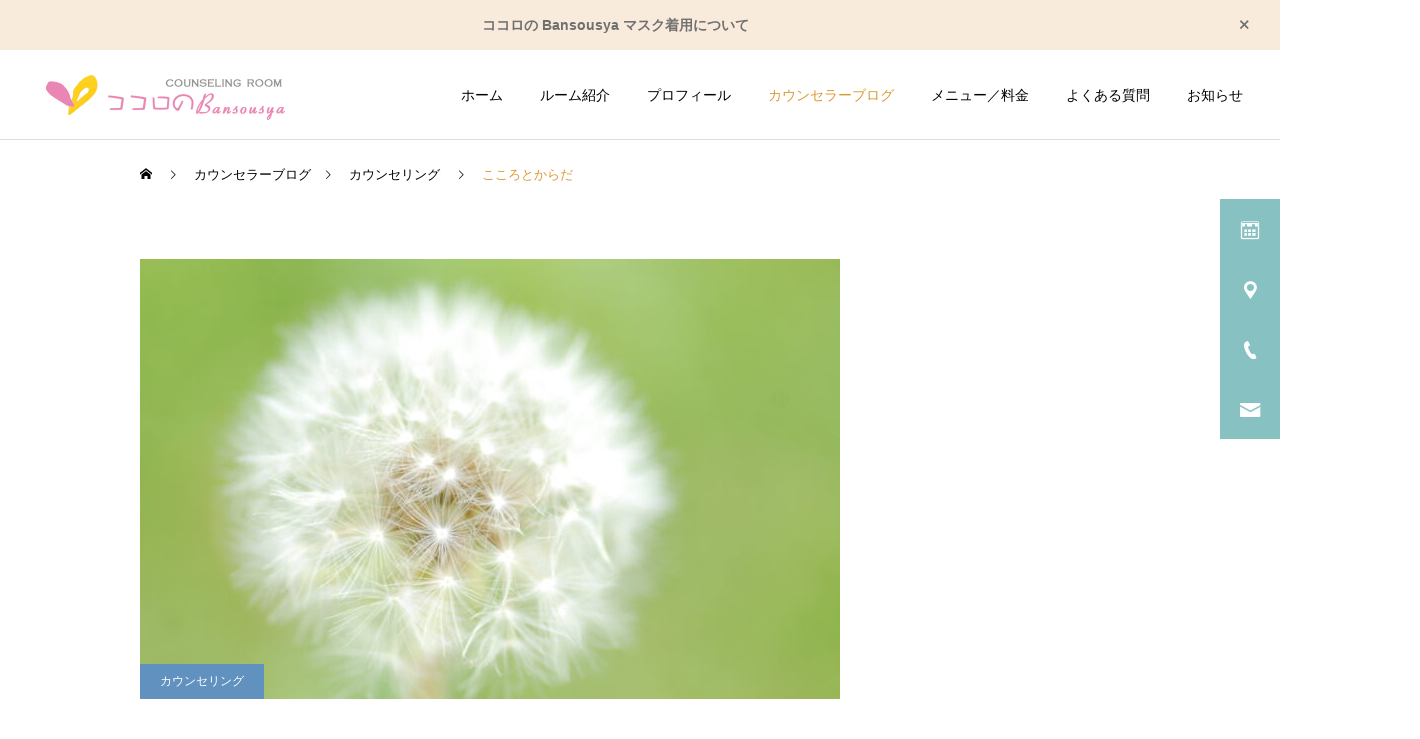

--- FILE ---
content_type: text/html; charset=UTF-8
request_url: https://cocoronobansousya.com/2023/12/08/%E3%81%93%E3%81%93%E3%82%8D%E3%81%A8%E3%81%8B%E3%82%89%E3%81%A0%E3%80%82/
body_size: 18633
content:
<!DOCTYPE html>
<html class="pc" dir="ltr" lang="ja" prefix="og: https://ogp.me/ns#">
<head>
<meta charset="UTF-8">
<!--[if IE]><meta http-equiv="X-UA-Compatible" content="IE=edge"><![endif]-->
<meta name="viewport" content="width=device-width">
<meta name="description" content="先日、キネシオロジーのプチ講座を、カイロプラクターの織江さんに熱望し、教えを乞う機会を貰いました。">
<link rel="pingback" href="https://cocoronobansousya.com/xmlrpc.php">
<link rel="shortcut icon" href="https://cocoronobansousya.com/wp-content/uploads/2021/12/icon2.png">
<title>こころとからだ | カウンセリングルームココロのBansousya</title>

		<!-- All in One SEO 4.9.3 - aioseo.com -->
	<meta name="description" content="先日、キネシオロジーのプチ講座を、カイロプラクターの織江さんに熱望し、教えを乞う機会を貰いました。 何と言って" />
	<meta name="robots" content="max-image-preview:large" />
	<meta name="author" content="米倉 琴美"/>
	<link rel="canonical" href="https://cocoronobansousya.com/2023/12/08/%e3%81%93%e3%81%93%e3%82%8d%e3%81%a8%e3%81%8b%e3%82%89%e3%81%a0%e3%80%82/" />
	<meta name="generator" content="All in One SEO (AIOSEO) 4.9.3" />
		<meta property="og:locale" content="ja_JP" />
		<meta property="og:site_name" content="カウンセリングルームココロのBansousya | 公認心理師による心理カウンセリング。ストレス・うつ病・仕事・子育て・産後うつ・HSP・人間関係によるメンタル不調、こころの相談" />
		<meta property="og:type" content="article" />
		<meta property="og:title" content="こころとからだ | カウンセリングルームココロのBansousya" />
		<meta property="og:description" content="先日、キネシオロジーのプチ講座を、カイロプラクターの織江さんに熱望し、教えを乞う機会を貰いました。 何と言って" />
		<meta property="og:url" content="https://cocoronobansousya.com/2023/12/08/%e3%81%93%e3%81%93%e3%82%8d%e3%81%a8%e3%81%8b%e3%82%89%e3%81%a0%e3%80%82/" />
		<meta property="article:published_time" content="2023-12-08T02:34:30+00:00" />
		<meta property="article:modified_time" content="2023-12-08T15:04:05+00:00" />
		<meta name="twitter:card" content="summary" />
		<meta name="twitter:title" content="こころとからだ | カウンセリングルームココロのBansousya" />
		<meta name="twitter:description" content="先日、キネシオロジーのプチ講座を、カイロプラクターの織江さんに熱望し、教えを乞う機会を貰いました。 何と言って" />
		<script type="application/ld+json" class="aioseo-schema">
			{"@context":"https:\/\/schema.org","@graph":[{"@type":"BlogPosting","@id":"https:\/\/cocoronobansousya.com\/2023\/12\/08\/%e3%81%93%e3%81%93%e3%82%8d%e3%81%a8%e3%81%8b%e3%82%89%e3%81%a0%e3%80%82\/#blogposting","name":"\u3053\u3053\u308d\u3068\u304b\u3089\u3060 | \u30ab\u30a6\u30f3\u30bb\u30ea\u30f3\u30b0\u30eb\u30fc\u30e0\u30b3\u30b3\u30ed\u306eBansousya","headline":"\u3053\u3053\u308d\u3068\u304b\u3089\u3060","author":{"@id":"https:\/\/cocoronobansousya.com\/author\/cocoro\/#author"},"publisher":{"@id":"https:\/\/cocoronobansousya.com\/#organization"},"image":{"@type":"ImageObject","url":"https:\/\/cocoronobansousya.com\/wp-content\/uploads\/2023\/12\/DSC0013-scaled.jpg","width":2560,"height":1718},"datePublished":"2023-12-08T11:34:30+09:00","dateModified":"2023-12-09T00:04:05+09:00","inLanguage":"ja","mainEntityOfPage":{"@id":"https:\/\/cocoronobansousya.com\/2023\/12\/08\/%e3%81%93%e3%81%93%e3%82%8d%e3%81%a8%e3%81%8b%e3%82%89%e3%81%a0%e3%80%82\/#webpage"},"isPartOf":{"@id":"https:\/\/cocoronobansousya.com\/2023\/12\/08\/%e3%81%93%e3%81%93%e3%82%8d%e3%81%a8%e3%81%8b%e3%82%89%e3%81%a0%e3%80%82\/#webpage"},"articleSection":"\u30ab\u30a6\u30f3\u30bb\u30ea\u30f3\u30b0, \u5b66\u3073, \u30ab\u30a6\u30f3\u30bb\u30ea\u30f3\u30b0, \u30ab\u30a6\u30f3\u30bb\u30ea\u30f3\u30b0\u30eb\u30fc\u30e0, \u30b3\u30b3\u30ed\u306eBansousya, \u30d6\u30ed\u30b0"},{"@type":"BreadcrumbList","@id":"https:\/\/cocoronobansousya.com\/2023\/12\/08\/%e3%81%93%e3%81%93%e3%82%8d%e3%81%a8%e3%81%8b%e3%82%89%e3%81%a0%e3%80%82\/#breadcrumblist","itemListElement":[{"@type":"ListItem","@id":"https:\/\/cocoronobansousya.com#listItem","position":1,"name":"\u30db\u30fc\u30e0","item":"https:\/\/cocoronobansousya.com","nextItem":{"@type":"ListItem","@id":"https:\/\/cocoronobansousya.com\/category\/counseling\/#listItem","name":"\u30ab\u30a6\u30f3\u30bb\u30ea\u30f3\u30b0"}},{"@type":"ListItem","@id":"https:\/\/cocoronobansousya.com\/category\/counseling\/#listItem","position":2,"name":"\u30ab\u30a6\u30f3\u30bb\u30ea\u30f3\u30b0","item":"https:\/\/cocoronobansousya.com\/category\/counseling\/","nextItem":{"@type":"ListItem","@id":"https:\/\/cocoronobansousya.com\/2023\/12\/08\/%e3%81%93%e3%81%93%e3%82%8d%e3%81%a8%e3%81%8b%e3%82%89%e3%81%a0%e3%80%82\/#listItem","name":"\u3053\u3053\u308d\u3068\u304b\u3089\u3060"},"previousItem":{"@type":"ListItem","@id":"https:\/\/cocoronobansousya.com#listItem","name":"\u30db\u30fc\u30e0"}},{"@type":"ListItem","@id":"https:\/\/cocoronobansousya.com\/2023\/12\/08\/%e3%81%93%e3%81%93%e3%82%8d%e3%81%a8%e3%81%8b%e3%82%89%e3%81%a0%e3%80%82\/#listItem","position":3,"name":"\u3053\u3053\u308d\u3068\u304b\u3089\u3060","previousItem":{"@type":"ListItem","@id":"https:\/\/cocoronobansousya.com\/category\/counseling\/#listItem","name":"\u30ab\u30a6\u30f3\u30bb\u30ea\u30f3\u30b0"}}]},{"@type":"Organization","@id":"https:\/\/cocoronobansousya.com\/#organization","name":"\u30ab\u30a6\u30f3\u30bb\u30ea\u30f3\u30b0\u30eb\u30fc\u30e0\u30b3\u30b3\u30ed\u306eBansousya","description":"\u516c\u8a8d\u5fc3\u7406\u5e2b\u306b\u3088\u308b\u5fc3\u7406\u30ab\u30a6\u30f3\u30bb\u30ea\u30f3\u30b0\u3002\u30b9\u30c8\u30ec\u30b9\u30fb\u3046\u3064\u75c5\u30fb\u4ed5\u4e8b\u30fb\u5b50\u80b2\u3066\u30fb\u7523\u5f8c\u3046\u3064\u30fbHSP\u30fb\u4eba\u9593\u95a2\u4fc2\u306b\u3088\u308b\u30e1\u30f3\u30bf\u30eb\u4e0d\u8abf\u3001\u3053\u3053\u308d\u306e\u76f8\u8ac7","url":"https:\/\/cocoronobansousya.com\/"},{"@type":"Person","@id":"https:\/\/cocoronobansousya.com\/author\/cocoro\/#author","url":"https:\/\/cocoronobansousya.com\/author\/cocoro\/","name":"\u7c73\u5009 \u7434\u7f8e"},{"@type":"WebPage","@id":"https:\/\/cocoronobansousya.com\/2023\/12\/08\/%e3%81%93%e3%81%93%e3%82%8d%e3%81%a8%e3%81%8b%e3%82%89%e3%81%a0%e3%80%82\/#webpage","url":"https:\/\/cocoronobansousya.com\/2023\/12\/08\/%e3%81%93%e3%81%93%e3%82%8d%e3%81%a8%e3%81%8b%e3%82%89%e3%81%a0%e3%80%82\/","name":"\u3053\u3053\u308d\u3068\u304b\u3089\u3060 | \u30ab\u30a6\u30f3\u30bb\u30ea\u30f3\u30b0\u30eb\u30fc\u30e0\u30b3\u30b3\u30ed\u306eBansousya","description":"\u5148\u65e5\u3001\u30ad\u30cd\u30b7\u30aa\u30ed\u30b8\u30fc\u306e\u30d7\u30c1\u8b1b\u5ea7\u3092\u3001\u30ab\u30a4\u30ed\u30d7\u30e9\u30af\u30bf\u30fc\u306e\u7e54\u6c5f\u3055\u3093\u306b\u71b1\u671b\u3057\u3001\u6559\u3048\u3092\u4e5e\u3046\u6a5f\u4f1a\u3092\u8cb0\u3044\u307e\u3057\u305f\u3002 \u4f55\u3068\u8a00\u3063\u3066","inLanguage":"ja","isPartOf":{"@id":"https:\/\/cocoronobansousya.com\/#website"},"breadcrumb":{"@id":"https:\/\/cocoronobansousya.com\/2023\/12\/08\/%e3%81%93%e3%81%93%e3%82%8d%e3%81%a8%e3%81%8b%e3%82%89%e3%81%a0%e3%80%82\/#breadcrumblist"},"author":{"@id":"https:\/\/cocoronobansousya.com\/author\/cocoro\/#author"},"creator":{"@id":"https:\/\/cocoronobansousya.com\/author\/cocoro\/#author"},"image":{"@type":"ImageObject","url":"https:\/\/cocoronobansousya.com\/wp-content\/uploads\/2023\/12\/DSC0013-scaled.jpg","@id":"https:\/\/cocoronobansousya.com\/2023\/12\/08\/%e3%81%93%e3%81%93%e3%82%8d%e3%81%a8%e3%81%8b%e3%82%89%e3%81%a0%e3%80%82\/#mainImage","width":2560,"height":1718},"primaryImageOfPage":{"@id":"https:\/\/cocoronobansousya.com\/2023\/12\/08\/%e3%81%93%e3%81%93%e3%82%8d%e3%81%a8%e3%81%8b%e3%82%89%e3%81%a0%e3%80%82\/#mainImage"},"datePublished":"2023-12-08T11:34:30+09:00","dateModified":"2023-12-09T00:04:05+09:00"},{"@type":"WebSite","@id":"https:\/\/cocoronobansousya.com\/#website","url":"https:\/\/cocoronobansousya.com\/","name":"\u30ab\u30a6\u30f3\u30bb\u30ea\u30f3\u30b0\u30eb\u30fc\u30e0\u30b3\u30b3\u30ed\u306eBansousya","description":"\u516c\u8a8d\u5fc3\u7406\u5e2b\u306b\u3088\u308b\u5fc3\u7406\u30ab\u30a6\u30f3\u30bb\u30ea\u30f3\u30b0\u3002\u30b9\u30c8\u30ec\u30b9\u30fb\u3046\u3064\u75c5\u30fb\u4ed5\u4e8b\u30fb\u5b50\u80b2\u3066\u30fb\u7523\u5f8c\u3046\u3064\u30fbHSP\u30fb\u4eba\u9593\u95a2\u4fc2\u306b\u3088\u308b\u30e1\u30f3\u30bf\u30eb\u4e0d\u8abf\u3001\u3053\u3053\u308d\u306e\u76f8\u8ac7","inLanguage":"ja","publisher":{"@id":"https:\/\/cocoronobansousya.com\/#organization"}}]}
		</script>
		<!-- All in One SEO -->

<link rel='dns-prefetch' href='//webfonts.xserver.jp' />
<link rel="alternate" type="application/rss+xml" title="カウンセリングルームココロのBansousya &raquo; フィード" href="https://cocoronobansousya.com/feed/" />
<link rel="alternate" type="application/rss+xml" title="カウンセリングルームココロのBansousya &raquo; コメントフィード" href="https://cocoronobansousya.com/comments/feed/" />
<link rel="alternate" title="oEmbed (JSON)" type="application/json+oembed" href="https://cocoronobansousya.com/wp-json/oembed/1.0/embed?url=https%3A%2F%2Fcocoronobansousya.com%2F2023%2F12%2F08%2F%25e3%2581%2593%25e3%2581%2593%25e3%2582%258d%25e3%2581%25a8%25e3%2581%258b%25e3%2582%2589%25e3%2581%25a0%25e3%2580%2582%2F" />
<link rel="alternate" title="oEmbed (XML)" type="text/xml+oembed" href="https://cocoronobansousya.com/wp-json/oembed/1.0/embed?url=https%3A%2F%2Fcocoronobansousya.com%2F2023%2F12%2F08%2F%25e3%2581%2593%25e3%2581%2593%25e3%2582%258d%25e3%2581%25a8%25e3%2581%258b%25e3%2582%2589%25e3%2581%25a0%25e3%2580%2582%2F&#038;format=xml" />
<link rel="preconnect" href="https://fonts.googleapis.com">
<link rel="preconnect" href="https://fonts.gstatic.com" crossorigin>
<link href="https://fonts.googleapis.com/css2?family=Noto+Sans+JP:wght@400;600" rel="stylesheet">
<style id='wp-img-auto-sizes-contain-inline-css' type='text/css'>
img:is([sizes=auto i],[sizes^="auto," i]){contain-intrinsic-size:3000px 1500px}
/*# sourceURL=wp-img-auto-sizes-contain-inline-css */
</style>
<link rel='stylesheet' id='style-css' href='https://cocoronobansousya.com/wp-content/themes/cure_tcd082/style.css?ver=2.15.2' type='text/css' media='all' />
<style id='wp-block-library-inline-css' type='text/css'>
:root{--wp-block-synced-color:#7a00df;--wp-block-synced-color--rgb:122,0,223;--wp-bound-block-color:var(--wp-block-synced-color);--wp-editor-canvas-background:#ddd;--wp-admin-theme-color:#007cba;--wp-admin-theme-color--rgb:0,124,186;--wp-admin-theme-color-darker-10:#006ba1;--wp-admin-theme-color-darker-10--rgb:0,107,160.5;--wp-admin-theme-color-darker-20:#005a87;--wp-admin-theme-color-darker-20--rgb:0,90,135;--wp-admin-border-width-focus:2px}@media (min-resolution:192dpi){:root{--wp-admin-border-width-focus:1.5px}}.wp-element-button{cursor:pointer}:root .has-very-light-gray-background-color{background-color:#eee}:root .has-very-dark-gray-background-color{background-color:#313131}:root .has-very-light-gray-color{color:#eee}:root .has-very-dark-gray-color{color:#313131}:root .has-vivid-green-cyan-to-vivid-cyan-blue-gradient-background{background:linear-gradient(135deg,#00d084,#0693e3)}:root .has-purple-crush-gradient-background{background:linear-gradient(135deg,#34e2e4,#4721fb 50%,#ab1dfe)}:root .has-hazy-dawn-gradient-background{background:linear-gradient(135deg,#faaca8,#dad0ec)}:root .has-subdued-olive-gradient-background{background:linear-gradient(135deg,#fafae1,#67a671)}:root .has-atomic-cream-gradient-background{background:linear-gradient(135deg,#fdd79a,#004a59)}:root .has-nightshade-gradient-background{background:linear-gradient(135deg,#330968,#31cdcf)}:root .has-midnight-gradient-background{background:linear-gradient(135deg,#020381,#2874fc)}:root{--wp--preset--font-size--normal:16px;--wp--preset--font-size--huge:42px}.has-regular-font-size{font-size:1em}.has-larger-font-size{font-size:2.625em}.has-normal-font-size{font-size:var(--wp--preset--font-size--normal)}.has-huge-font-size{font-size:var(--wp--preset--font-size--huge)}.has-text-align-center{text-align:center}.has-text-align-left{text-align:left}.has-text-align-right{text-align:right}.has-fit-text{white-space:nowrap!important}#end-resizable-editor-section{display:none}.aligncenter{clear:both}.items-justified-left{justify-content:flex-start}.items-justified-center{justify-content:center}.items-justified-right{justify-content:flex-end}.items-justified-space-between{justify-content:space-between}.screen-reader-text{border:0;clip-path:inset(50%);height:1px;margin:-1px;overflow:hidden;padding:0;position:absolute;width:1px;word-wrap:normal!important}.screen-reader-text:focus{background-color:#ddd;clip-path:none;color:#444;display:block;font-size:1em;height:auto;left:5px;line-height:normal;padding:15px 23px 14px;text-decoration:none;top:5px;width:auto;z-index:100000}html :where(.has-border-color){border-style:solid}html :where([style*=border-top-color]){border-top-style:solid}html :where([style*=border-right-color]){border-right-style:solid}html :where([style*=border-bottom-color]){border-bottom-style:solid}html :where([style*=border-left-color]){border-left-style:solid}html :where([style*=border-width]){border-style:solid}html :where([style*=border-top-width]){border-top-style:solid}html :where([style*=border-right-width]){border-right-style:solid}html :where([style*=border-bottom-width]){border-bottom-style:solid}html :where([style*=border-left-width]){border-left-style:solid}html :where(img[class*=wp-image-]){height:auto;max-width:100%}:where(figure){margin:0 0 1em}html :where(.is-position-sticky){--wp-admin--admin-bar--position-offset:var(--wp-admin--admin-bar--height,0px)}@media screen and (max-width:600px){html :where(.is-position-sticky){--wp-admin--admin-bar--position-offset:0px}}

/*# sourceURL=wp-block-library-inline-css */
</style><style id='global-styles-inline-css' type='text/css'>
:root{--wp--preset--aspect-ratio--square: 1;--wp--preset--aspect-ratio--4-3: 4/3;--wp--preset--aspect-ratio--3-4: 3/4;--wp--preset--aspect-ratio--3-2: 3/2;--wp--preset--aspect-ratio--2-3: 2/3;--wp--preset--aspect-ratio--16-9: 16/9;--wp--preset--aspect-ratio--9-16: 9/16;--wp--preset--color--black: #000000;--wp--preset--color--cyan-bluish-gray: #abb8c3;--wp--preset--color--white: #ffffff;--wp--preset--color--pale-pink: #f78da7;--wp--preset--color--vivid-red: #cf2e2e;--wp--preset--color--luminous-vivid-orange: #ff6900;--wp--preset--color--luminous-vivid-amber: #fcb900;--wp--preset--color--light-green-cyan: #7bdcb5;--wp--preset--color--vivid-green-cyan: #00d084;--wp--preset--color--pale-cyan-blue: #8ed1fc;--wp--preset--color--vivid-cyan-blue: #0693e3;--wp--preset--color--vivid-purple: #9b51e0;--wp--preset--gradient--vivid-cyan-blue-to-vivid-purple: linear-gradient(135deg,rgb(6,147,227) 0%,rgb(155,81,224) 100%);--wp--preset--gradient--light-green-cyan-to-vivid-green-cyan: linear-gradient(135deg,rgb(122,220,180) 0%,rgb(0,208,130) 100%);--wp--preset--gradient--luminous-vivid-amber-to-luminous-vivid-orange: linear-gradient(135deg,rgb(252,185,0) 0%,rgb(255,105,0) 100%);--wp--preset--gradient--luminous-vivid-orange-to-vivid-red: linear-gradient(135deg,rgb(255,105,0) 0%,rgb(207,46,46) 100%);--wp--preset--gradient--very-light-gray-to-cyan-bluish-gray: linear-gradient(135deg,rgb(238,238,238) 0%,rgb(169,184,195) 100%);--wp--preset--gradient--cool-to-warm-spectrum: linear-gradient(135deg,rgb(74,234,220) 0%,rgb(151,120,209) 20%,rgb(207,42,186) 40%,rgb(238,44,130) 60%,rgb(251,105,98) 80%,rgb(254,248,76) 100%);--wp--preset--gradient--blush-light-purple: linear-gradient(135deg,rgb(255,206,236) 0%,rgb(152,150,240) 100%);--wp--preset--gradient--blush-bordeaux: linear-gradient(135deg,rgb(254,205,165) 0%,rgb(254,45,45) 50%,rgb(107,0,62) 100%);--wp--preset--gradient--luminous-dusk: linear-gradient(135deg,rgb(255,203,112) 0%,rgb(199,81,192) 50%,rgb(65,88,208) 100%);--wp--preset--gradient--pale-ocean: linear-gradient(135deg,rgb(255,245,203) 0%,rgb(182,227,212) 50%,rgb(51,167,181) 100%);--wp--preset--gradient--electric-grass: linear-gradient(135deg,rgb(202,248,128) 0%,rgb(113,206,126) 100%);--wp--preset--gradient--midnight: linear-gradient(135deg,rgb(2,3,129) 0%,rgb(40,116,252) 100%);--wp--preset--font-size--small: 13px;--wp--preset--font-size--medium: 20px;--wp--preset--font-size--large: 36px;--wp--preset--font-size--x-large: 42px;--wp--preset--spacing--20: 0.44rem;--wp--preset--spacing--30: 0.67rem;--wp--preset--spacing--40: 1rem;--wp--preset--spacing--50: 1.5rem;--wp--preset--spacing--60: 2.25rem;--wp--preset--spacing--70: 3.38rem;--wp--preset--spacing--80: 5.06rem;--wp--preset--shadow--natural: 6px 6px 9px rgba(0, 0, 0, 0.2);--wp--preset--shadow--deep: 12px 12px 50px rgba(0, 0, 0, 0.4);--wp--preset--shadow--sharp: 6px 6px 0px rgba(0, 0, 0, 0.2);--wp--preset--shadow--outlined: 6px 6px 0px -3px rgb(255, 255, 255), 6px 6px rgb(0, 0, 0);--wp--preset--shadow--crisp: 6px 6px 0px rgb(0, 0, 0);}:where(.is-layout-flex){gap: 0.5em;}:where(.is-layout-grid){gap: 0.5em;}body .is-layout-flex{display: flex;}.is-layout-flex{flex-wrap: wrap;align-items: center;}.is-layout-flex > :is(*, div){margin: 0;}body .is-layout-grid{display: grid;}.is-layout-grid > :is(*, div){margin: 0;}:where(.wp-block-columns.is-layout-flex){gap: 2em;}:where(.wp-block-columns.is-layout-grid){gap: 2em;}:where(.wp-block-post-template.is-layout-flex){gap: 1.25em;}:where(.wp-block-post-template.is-layout-grid){gap: 1.25em;}.has-black-color{color: var(--wp--preset--color--black) !important;}.has-cyan-bluish-gray-color{color: var(--wp--preset--color--cyan-bluish-gray) !important;}.has-white-color{color: var(--wp--preset--color--white) !important;}.has-pale-pink-color{color: var(--wp--preset--color--pale-pink) !important;}.has-vivid-red-color{color: var(--wp--preset--color--vivid-red) !important;}.has-luminous-vivid-orange-color{color: var(--wp--preset--color--luminous-vivid-orange) !important;}.has-luminous-vivid-amber-color{color: var(--wp--preset--color--luminous-vivid-amber) !important;}.has-light-green-cyan-color{color: var(--wp--preset--color--light-green-cyan) !important;}.has-vivid-green-cyan-color{color: var(--wp--preset--color--vivid-green-cyan) !important;}.has-pale-cyan-blue-color{color: var(--wp--preset--color--pale-cyan-blue) !important;}.has-vivid-cyan-blue-color{color: var(--wp--preset--color--vivid-cyan-blue) !important;}.has-vivid-purple-color{color: var(--wp--preset--color--vivid-purple) !important;}.has-black-background-color{background-color: var(--wp--preset--color--black) !important;}.has-cyan-bluish-gray-background-color{background-color: var(--wp--preset--color--cyan-bluish-gray) !important;}.has-white-background-color{background-color: var(--wp--preset--color--white) !important;}.has-pale-pink-background-color{background-color: var(--wp--preset--color--pale-pink) !important;}.has-vivid-red-background-color{background-color: var(--wp--preset--color--vivid-red) !important;}.has-luminous-vivid-orange-background-color{background-color: var(--wp--preset--color--luminous-vivid-orange) !important;}.has-luminous-vivid-amber-background-color{background-color: var(--wp--preset--color--luminous-vivid-amber) !important;}.has-light-green-cyan-background-color{background-color: var(--wp--preset--color--light-green-cyan) !important;}.has-vivid-green-cyan-background-color{background-color: var(--wp--preset--color--vivid-green-cyan) !important;}.has-pale-cyan-blue-background-color{background-color: var(--wp--preset--color--pale-cyan-blue) !important;}.has-vivid-cyan-blue-background-color{background-color: var(--wp--preset--color--vivid-cyan-blue) !important;}.has-vivid-purple-background-color{background-color: var(--wp--preset--color--vivid-purple) !important;}.has-black-border-color{border-color: var(--wp--preset--color--black) !important;}.has-cyan-bluish-gray-border-color{border-color: var(--wp--preset--color--cyan-bluish-gray) !important;}.has-white-border-color{border-color: var(--wp--preset--color--white) !important;}.has-pale-pink-border-color{border-color: var(--wp--preset--color--pale-pink) !important;}.has-vivid-red-border-color{border-color: var(--wp--preset--color--vivid-red) !important;}.has-luminous-vivid-orange-border-color{border-color: var(--wp--preset--color--luminous-vivid-orange) !important;}.has-luminous-vivid-amber-border-color{border-color: var(--wp--preset--color--luminous-vivid-amber) !important;}.has-light-green-cyan-border-color{border-color: var(--wp--preset--color--light-green-cyan) !important;}.has-vivid-green-cyan-border-color{border-color: var(--wp--preset--color--vivid-green-cyan) !important;}.has-pale-cyan-blue-border-color{border-color: var(--wp--preset--color--pale-cyan-blue) !important;}.has-vivid-cyan-blue-border-color{border-color: var(--wp--preset--color--vivid-cyan-blue) !important;}.has-vivid-purple-border-color{border-color: var(--wp--preset--color--vivid-purple) !important;}.has-vivid-cyan-blue-to-vivid-purple-gradient-background{background: var(--wp--preset--gradient--vivid-cyan-blue-to-vivid-purple) !important;}.has-light-green-cyan-to-vivid-green-cyan-gradient-background{background: var(--wp--preset--gradient--light-green-cyan-to-vivid-green-cyan) !important;}.has-luminous-vivid-amber-to-luminous-vivid-orange-gradient-background{background: var(--wp--preset--gradient--luminous-vivid-amber-to-luminous-vivid-orange) !important;}.has-luminous-vivid-orange-to-vivid-red-gradient-background{background: var(--wp--preset--gradient--luminous-vivid-orange-to-vivid-red) !important;}.has-very-light-gray-to-cyan-bluish-gray-gradient-background{background: var(--wp--preset--gradient--very-light-gray-to-cyan-bluish-gray) !important;}.has-cool-to-warm-spectrum-gradient-background{background: var(--wp--preset--gradient--cool-to-warm-spectrum) !important;}.has-blush-light-purple-gradient-background{background: var(--wp--preset--gradient--blush-light-purple) !important;}.has-blush-bordeaux-gradient-background{background: var(--wp--preset--gradient--blush-bordeaux) !important;}.has-luminous-dusk-gradient-background{background: var(--wp--preset--gradient--luminous-dusk) !important;}.has-pale-ocean-gradient-background{background: var(--wp--preset--gradient--pale-ocean) !important;}.has-electric-grass-gradient-background{background: var(--wp--preset--gradient--electric-grass) !important;}.has-midnight-gradient-background{background: var(--wp--preset--gradient--midnight) !important;}.has-small-font-size{font-size: var(--wp--preset--font-size--small) !important;}.has-medium-font-size{font-size: var(--wp--preset--font-size--medium) !important;}.has-large-font-size{font-size: var(--wp--preset--font-size--large) !important;}.has-x-large-font-size{font-size: var(--wp--preset--font-size--x-large) !important;}
/*# sourceURL=global-styles-inline-css */
</style>

<style id='classic-theme-styles-inline-css' type='text/css'>
/*! This file is auto-generated */
.wp-block-button__link{color:#fff;background-color:#32373c;border-radius:9999px;box-shadow:none;text-decoration:none;padding:calc(.667em + 2px) calc(1.333em + 2px);font-size:1.125em}.wp-block-file__button{background:#32373c;color:#fff;text-decoration:none}
/*# sourceURL=/wp-includes/css/classic-themes.min.css */
</style>
<link rel='stylesheet' id='contact-form-7-css' href='https://cocoronobansousya.com/wp-content/plugins/contact-form-7/includes/css/styles.css?ver=6.1.4' type='text/css' media='all' />
<link rel='stylesheet' id='mts_simple_booking_front-css' href='https://cocoronobansousya.com/wp-content/plugins/mts-simple-booking/css/mtssb-front.css?ver=6.9' type='text/css' media='all' />
<style id='wp-block-paragraph-inline-css' type='text/css'>
.is-small-text{font-size:.875em}.is-regular-text{font-size:1em}.is-large-text{font-size:2.25em}.is-larger-text{font-size:3em}.has-drop-cap:not(:focus):first-letter{float:left;font-size:8.4em;font-style:normal;font-weight:100;line-height:.68;margin:.05em .1em 0 0;text-transform:uppercase}body.rtl .has-drop-cap:not(:focus):first-letter{float:none;margin-left:.1em}p.has-drop-cap.has-background{overflow:hidden}:root :where(p.has-background){padding:1.25em 2.375em}:where(p.has-text-color:not(.has-link-color)) a{color:inherit}p.has-text-align-left[style*="writing-mode:vertical-lr"],p.has-text-align-right[style*="writing-mode:vertical-rl"]{rotate:180deg}
/*# sourceURL=https://cocoronobansousya.com/wp-includes/blocks/paragraph/style.min.css */
</style>
<style>:root {
  --tcd-font-type1: Arial,"Hiragino Sans","Yu Gothic Medium","Meiryo",sans-serif;
  --tcd-font-type2: "Times New Roman",Times,"Yu Mincho","游明朝","游明朝体","Hiragino Mincho Pro",serif;
  --tcd-font-type3: Palatino,"Yu Kyokasho","游教科書体","UD デジタル 教科書体 N","游明朝","游明朝体","Hiragino Mincho Pro","Meiryo",serif;
  --tcd-font-type-logo: "Noto Sans JP",sans-serif;
}</style>
<script type="text/javascript" src="https://cocoronobansousya.com/wp-includes/js/jquery/jquery.min.js?ver=3.7.1" id="jquery-core-js"></script>
<script type="text/javascript" src="https://cocoronobansousya.com/wp-includes/js/jquery/jquery-migrate.min.js?ver=3.4.1" id="jquery-migrate-js"></script>
<script type="text/javascript" src="//webfonts.xserver.jp/js/xserverv3.js?fadein=0&amp;ver=2.0.9" id="typesquare_std-js"></script>
<link rel="https://api.w.org/" href="https://cocoronobansousya.com/wp-json/" /><link rel="alternate" title="JSON" type="application/json" href="https://cocoronobansousya.com/wp-json/wp/v2/posts/1375" /><link rel='shortlink' href='https://cocoronobansousya.com/?p=1375' />
<link rel="stylesheet" href="https://cocoronobansousya.com/wp-content/themes/cure_tcd082/css/design-plus.css?ver=2.15.2">
<link rel="stylesheet" href="https://cocoronobansousya.com/wp-content/themes/cure_tcd082/css/sns-botton.css?ver=2.15.2">
<link rel="stylesheet" media="screen and (max-width:1251px)" href="https://cocoronobansousya.com/wp-content/themes/cure_tcd082/css/responsive.css?ver=2.15.2">
<link rel="stylesheet" media="screen and (max-width:1251px)" href="https://cocoronobansousya.com/wp-content/themes/cure_tcd082/css/footer-bar.css?ver=2.15.2">

<script src="https://cocoronobansousya.com/wp-content/themes/cure_tcd082/js/jquery.easing.1.4.js?ver=2.15.2"></script>
<script src="https://cocoronobansousya.com/wp-content/themes/cure_tcd082/js/jscript.js?ver=2.15.2"></script>
<script src="https://cocoronobansousya.com/wp-content/themes/cure_tcd082/js/comment.js?ver=2.15.2"></script>

<link rel="stylesheet" href="https://cocoronobansousya.com/wp-content/themes/cure_tcd082/js/simplebar.css?ver=2.15.2">
<script src="https://cocoronobansousya.com/wp-content/themes/cure_tcd082/js/simplebar.min.js?ver=2.15.2"></script>


<script src="https://cocoronobansousya.com/wp-content/themes/cure_tcd082/js/header_fix.js?ver=2.15.2"></script>

<script src="https://cocoronobansousya.com/wp-content/themes/cure_tcd082/js/tcd_cookie.js?ver=2.15.2"></script>
<script type="text/javascript">
jQuery(document).ready(function($){
  if ($.cookie('close_header_message') == 'on') {
    $('#header_message').hide();
  }
  $('#close_header_message').click(function() {
    $('#header_message').hide();
    $.cookie('close_header_message', 'on', {
      path:'/'
    });
  });
});
</script>


<style type="text/css">

body, input, textarea { font-family:var(--tcd-font-type1); }

.rich_font, .p-vertical { font-family: var(--tcd-font-type1); }

.rich_font_1 { font-family: var(--tcd-font-type1); }
.rich_font_2 { font-family: var(--tcd-font-type2); font-weight:500; }
.rich_font_3 { font-family: var(--tcd-font-type3); font-weight:500; }
.rich_font_logo { font-family: var(--tcd-font-type-logo); font-weight: bold !important;}

.post_content, #next_prev_post { font-family: var(--tcd-font-type1);}
.widget_headline, .widget_block .wp-block-heading { font-family: var(--tcd-font-type1); }

#header { background:#ffffff; }
body.home #header.active { background:#ffffff; }
#side_button a { background:#87c1c1; }
#side_button a:hover { background:#6394bf; }
#side_button .num1:before { color:#ffffff; }
#side_button .num2:before { color:#ffffff; }
#side_button .num3:before { color:#ffffff; }
#side_button .num4:before { color:#ffffff; }
body.home #header_logo .logo a, body.home #global_menu > ul > li > a { color:#000000; }
body.home #header_logo .logo a:hover, body.home #global_menu > ul > li > a:hover, #global_menu > ul > li.active > a, #global_menu > ul > li.active_button > a { color:#dd9933 !important; }
body.home #header.active #header_logo .logo a, #global_menu > ul > li > a, body.home #header.active #global_menu > ul > li > a { color:#000000; }
#global_menu ul ul a { color:#000000; background:#f9ebdc; }
#global_menu ul ul a:hover { background:#dd9933; }
body.home #menu_button span { background:#000000; }
#menu_button span { background:#000; }
#menu_button:hover span { background:#dd9933 !important; }
#drawer_menu { background:#dddddd; }
#mobile_menu a, .mobile #lang_button a { color:#565656; background:#dddddd; border-bottom:1px solid #444444; }
#mobile_menu li li a { color:#ffffff; background:#808080; }
#mobile_menu a:hover, #drawer_menu .close_button:hover, #mobile_menu .child_menu_button:hover, .mobile #lang_button a:hover { color:#ffffff; background:#ddb8b8; }
#mobile_menu li li a:hover { color:#ffffff; }
.megamenu_service_list { background:#ddc499; }
.megamenu_service_list .headline { font-size:16px; }
.megamenu_service_list .title { font-size:14px; }
.megamenu_blog_list { background:#dd9933; }
.megamenu_blog_list .title { font-size:14px; }
#header_message { background:#f9ebdc; color:#707070; }
#close_header_message:before { color:#707070; }
#footer_banner .title { font-size:14px; }
#footer .service_list, #footer .service_list a { color:#ffffff; }
#footer_contact .link_button a { color:#000000; background:#f9ebdc; }
#footer_contact .link_button a:hover { color:#000000; background:#dd9933; }
#footer_tel .tel_number .icon:before { color:#dd9933; }
#footer_schedule { font-size:14px; border-color:#05aac9; }
#footer_schedule td { border-color:#05aac9; color:#00a8c8; }
.footer_info { font-size:16px; }
#return_top a:before { color:#000000; }
#return_top a { background:#f9ebdc; }
#return_top a:hover { background:#dd9933; }
@media screen and (max-width:750px) {
  #footer_banner .title { font-size:12px; }
  .footer_info { font-size:14px; }
  #footer_schedule { font-size:12px; }
}

.author_profile a.avatar img, .animate_image img, .animate_background .image, #recipe_archive .blur_image {
  width:100%; height:auto;
  -webkit-transition: transform  0.75s ease;
  transition: transform  0.75s ease;
}
.author_profile a.avatar:hover img, .animate_image:hover img, .animate_background:hover .image, #recipe_archive a:hover .blur_image {
  -webkit-transform: scale(1.2);
  transform: scale(1.2);
}



a { color:#000; }

a:hover, #header_logo a:hover, #global_menu > ul > li.current-menu-item > a, .megamenu_blog_list a:hover .title, #footer a:hover, #footer_social_link li a:hover:before, #bread_crumb a:hover, #bread_crumb li.home a:hover:after, #bread_crumb, #bread_crumb li.last, #next_prev_post a:hover,
.megamenu_blog_slider a:hover , .megamenu_blog_slider .category a:hover, .megamenu_blog_slider_wrap .carousel_arrow:hover:before, .megamenu_menu_list .carousel_arrow:hover:before, .single_copy_title_url_btn:hover,
.p-dropdown__list li a:hover, .p-dropdown__title:hover, .p-dropdown__title:hover:after, .p-dropdown__title:hover:after, .p-dropdown__list li a:hover, .p-dropdown__list .child_menu_button:hover, .tcdw_search_box_widget .search_area .search_button:hover:before,
#index_news a .date, #index_news_slider a:hover .title, .tcd_category_list a:hover, .tcd_category_list .child_menu_button:hover, .styled_post_list1 a:hover .title,
#post_title_area .post_meta a:hover, #single_author_title_area .author_link li a:hover:before, .author_profile a:hover, .author_profile .author_link li a:hover:before, #post_meta_bottom a:hover, .cardlink_title a:hover, .comment a:hover, .comment_form_wrapper a:hover, #searchform .submit_button:hover:before
  { color: #dd9933; }
#footer_sns li.note a:hover:before, .author_profile .author_link li.note a:hover:before { background-color: #dd9933; }

#comment_tab li.active a, #submit_comment:hover, #cancel_comment_reply a:hover, #wp-calendar #prev a:hover, #wp-calendar #next a:hover, #wp-calendar td a:hover,
#post_pagination p, #post_pagination a:hover, #p_readmore .button:hover, .page_navi a:hover, .page_navi span.current, #post_pagination a:hover,.c-pw__btn:hover, #post_pagination a:hover, #comment_tab li a:hover,
.post_slider_widget .slick-dots button:hover::before, .post_slider_widget .slick-dots .slick-active button::before
  { background-color: #dd9933; }

.widget_headline, #comment_textarea textarea:focus, .c-pw__box-input:focus, .page_navi a:hover, .page_navi span.current, #post_pagination p, #post_pagination a:hover
  { border-color: #dd9933; }

.post_content a, .custom-html-widget a { color:#9bc6c6; }
.post_content a:hover, .custom-html-widget a:hover { color:#b2b2b2; }
.cat_id_8 a { color:#ffffff !important; background:#a9d689 !important; }
.cat_id_8 a:hover { color:#ffffff !important; background:#8dd659 !important; }
.cat_id_7 a { color:#ffffff !important; background:#dd8080 !important; }
.cat_id_7 a:hover { color:#ffffff !important; background:#dd5d5d !important; }
.cat_id_33 a { color:#ffffff !important; background:#02a8c6 !important; }
.cat_id_33 a:hover { color:#ffffff !important; background:#007a96 !important; }
.cat_id_3 a { color:#ffffff !important; background:#6191bf !important; }
.cat_id_3 a:hover { color:#ffffff !important; background:#2b7abf !important; }
.cat_id_9 a { color:#ffffff !important; background:#02a8c6 !important; }
.cat_id_9 a:hover { color:#ffffff !important; background:#007a96 !important; }
.cat_id_28 a { color:#ffffff !important; background:#02a8c6 !important; }
.cat_id_28 a:hover { color:#ffffff !important; background:#007a96 !important; }
.cat_id_2 a { color:#ffffff !important; background:#ddad63 !important; }
.cat_id_2 a:hover { color:#ffffff !important; background:#dd9933 !important; }
.styled_h2 {
  font-size:22px !important; text-align:left; color:#e79b55;   border-top:0px solid #dd9933;
  border-bottom:0px solid #707070;
  border-left:0px solid #222222;
  border-right:0px solid #222222;
  padding:30px 0px 30px 0px !important;
  margin:0px 0px 15px !important;
}
.styled_h3 {
  font-size:20px !important; text-align:left; color:#000000;   border-top:2px solid #222222;
  border-bottom:1px solid #dddddd;
  border-left:0px solid #dddddd;
  border-right:0px solid #dddddd;
  padding:30px 0px 30px 20px !important;
  margin:0px 0px 30px !important;
}
.styled_h4 {
  font-size:18px !important; text-align:left; color:#000000;   border-top:0px solid #dddddd;
  border-bottom:0px solid #dddddd;
  border-left:2px solid #222222;
  border-right:0px solid #dddddd;
  padding:10px 0px 10px 15px !important;
  margin:0px 0px 30px !important;
}
.styled_h5 {
  font-size:16px !important; text-align:left; color:#000000;   border-top:0px solid #dddddd;
  border-bottom:0px solid #dddddd;
  border-left:0px solid #dddddd;
  border-right:0px solid #dddddd;
  padding:15px 15px 15px 15px !important;
  margin:0px 0px 30px !important;
}
.q_custom_button1 { background: #f9ebdc; color: #000000 !important; border-color: #f9ebdc !important; }
.q_custom_button1:hover, .q_custom_button1:focus { background: #dd9933; color: #000000 !important; border-color: #dd9933 !important; }
.q_custom_button2 { background: #535353; color: #ffffff !important; border-color: #535353 !important; }
.q_custom_button2:hover, .q_custom_button2:focus { background: #7d7d7d; color: #ffffff !important; border-color: #7d7d7d !important; }
.q_custom_button3 { background: #535353; color: #ffffff !important; border-color: #535353 !important; }
.q_custom_button3:hover, .q_custom_button3:focus { background: #7d7d7d; color: #ffffff !important; border-color: #7d7d7d !important; }
.speech_balloon_left1 .speach_balloon_text { background-color: #ffdfdf; border-color: #ffdfdf; color: #000000 }
.speech_balloon_left1 .speach_balloon_text::before { border-right-color: #ffdfdf }
.speech_balloon_left1 .speach_balloon_text::after { border-right-color: #ffdfdf }
.speech_balloon_left2 .speach_balloon_text { background-color: #ffffff; border-color: #ff5353; color: #000000 }
.speech_balloon_left2 .speach_balloon_text::before { border-right-color: #ff5353 }
.speech_balloon_left2 .speach_balloon_text::after { border-right-color: #ffffff }
.speech_balloon_right1 .speach_balloon_text { background-color: #ccf4ff; border-color: #ccf4ff; color: #000000 }
.speech_balloon_right1 .speach_balloon_text::before { border-left-color: #ccf4ff }
.speech_balloon_right1 .speach_balloon_text::after { border-left-color: #ccf4ff }
.speech_balloon_right2 .speach_balloon_text { background-color: #ffffff; border-color: #0789b5; color: #000000 }
.speech_balloon_right2 .speach_balloon_text::before { border-left-color: #0789b5 }
.speech_balloon_right2 .speach_balloon_text::after { border-left-color: #ffffff }
.qt_google_map .pb_googlemap_custom-overlay-inner { background:#000000; color:#ffffff; }
.qt_google_map .pb_googlemap_custom-overlay-inner::after { border-color:#000000 transparent transparent transparent; }
</style>

<style id="current-page-style" type="text/css">
#post_title_area .title { font-size:26px; }
#article .post_content { font-size:16px; }
#related_post .headline { font-size:18px; border-color:#dd9933; }
#comments .headline { font-size:18px; border-color:#dd9933; }
@media screen and (max-width:750px) {
  #post_title_area .title { font-size:18px; }
  #article .post_content { font-size:14px; }
  #related_post .headline { font-size:15px; }
  #comments .headline { font-size:16px; }
}
#site_loader_overlay.active #site_loader_animation {
  opacity:0;
  -webkit-transition: all 1.0s cubic-bezier(0.22, 1, 0.36, 1) 0s; transition: all 1.0s cubic-bezier(0.22, 1, 0.36, 1) 0s;
}
</style>

<script type="text/javascript">
jQuery(document).ready(function($){

  $('.megamenu_blog_slider').slick({
    infinite: true,
    dots: false,
    arrows: false,
    slidesToShow: 4,
    slidesToScroll: 1,
    swipeToSlide: true,
    touchThreshold: 20,
    adaptiveHeight: false,
    pauseOnHover: true,
    autoplay: false,
    fade: false,
    easing: 'easeOutExpo',
    speed: 700,
    autoplaySpeed: 5000
  });
  $('.megamenu_blog_list .prev_item').on('click', function() {
    $(this).closest('.megamenu_blog_list').find('.megamenu_blog_slider').slick('slickPrev');
  });
  $('.megamenu_blog_list .next_item').on('click', function() {
    $(this).closest('.megamenu_blog_list').find('.megamenu_blog_slider').slick('slickNext');
  });

});
</script>
<script type="text/javascript">
jQuery(document).ready(function($){
  var side_button_width = $("#side_button").width();
  $("#side_button").css('width',side_button_width + 'px').css('left','calc(100% - 60px)').css('opacity','1');
  $("#side_button").hover(function(){
     $(this).css('left','calc(100% - ' + side_button_width + 'px)');
  }, function(){
     $(this).css('left','calc(100% - 60px)');
  });

  var side_button_height = $("#side_button").height();
  var header_message_height = $('#header_message').innerHeight();
  if ($('#header_message').css('display') == 'none') {
    var header_message_height = '';
  }
  var winW = $(window).width();
  if( winW > 1251 ){
    $("#side_button").css('top', header_message_height + 149 + 'px');
  } else {
    $("#side_button").css('top', header_message_height + 157 + 'px');
  }
  $(window).on('resize', function(){
    var winW = $(window).width();
    if( winW > 1251 ){
      $("#side_button").css('top', header_message_height + 149 + 'px');
    } else {
      $("#side_button").css('top', header_message_height + 157 + 'px');
    }
  });
  var side_button_position = $('#side_button').offset();
  if(side_button_position){
    $(window).scroll(function () {
      if($(window).scrollTop() > side_button_position.top - 150) {
        $("#side_button").addClass('fixed');
      } else {
        $("#side_button").removeClass('fixed');
      }
    });
  }

});
</script>
<script>
jQuery(function ($) {
	var $window = $(window);
	var $body = $('body');
  // クイックタグ - underline ------------------------------------------
  if ($('.q_underline').length) {
    var gradient_prefix = null;
    $('.q_underline').each(function(){
      var bbc = $(this).css('borderBottomColor');
      if (jQuery.inArray(bbc, ['transparent', 'rgba(0, 0, 0, 0)']) == -1) {
        if (gradient_prefix === null) {
          gradient_prefix = '';
          var ua = navigator.userAgent.toLowerCase();
          if (/webkit/.test(ua)) {
            gradient_prefix = '-webkit-';
          } else if (/firefox/.test(ua)) {
            gradient_prefix = '-moz-';
          } else {
            gradient_prefix = '';
          }
        }
        $(this).css('borderBottomColor', 'transparent');
        if (gradient_prefix) {
          $(this).css('backgroundImage', gradient_prefix+'linear-gradient(left, transparent 50%, '+bbc+ ' 50%)');
        } else {
          $(this).css('backgroundImage', 'linear-gradient(to right, transparent 50%, '+bbc+ ' 50%)');
        }
      }
    });
    $window.on('scroll.q_underline', function(){
      $('.q_underline:not(.is-active)').each(function(){
        if ($body.hasClass('show-serumtal')) {
          var left = $(this).offset().left;
          if (window.scrollX > left - window.innerHeight) {
            $(this).addClass('is-active');
          }
        } else {
          var top = $(this).offset().top;
          if (window.scrollY > top - window.innerHeight) {
            $(this).addClass('is-active');
          }
        }
      });
      if (!$('.q_underline:not(.is-active)').length) {
        $window.off('scroll.q_underline');
      }
    });
  }
} );
</script>
<link rel="icon" href="https://cocoronobansousya.com/wp-content/uploads/2022/08/cropped-favicon-32x32.png" sizes="32x32" />
<link rel="icon" href="https://cocoronobansousya.com/wp-content/uploads/2022/08/cropped-favicon-192x192.png" sizes="192x192" />
<link rel="apple-touch-icon" href="https://cocoronobansousya.com/wp-content/uploads/2022/08/cropped-favicon-180x180.png" />
<meta name="msapplication-TileImage" content="https://cocoronobansousya.com/wp-content/uploads/2022/08/cropped-favicon-270x270.png" />
<link rel='stylesheet' id='slick-style-css' href='https://cocoronobansousya.com/wp-content/themes/cure_tcd082/js/slick.css?ver=1.0.0' type='text/css' media='all' />
</head>
<body id="body" class="wp-singular post-template-default single single-post postid-1375 single-format-standard wp-embed-responsive wp-theme-cure_tcd082 layout_type1 use_header_fix">


<div id="container">

  <div id="header_message" class="show_close_button" style="color:#707070;background-color:#f9ebdc;">
    <p class="label"><p style="text-align: center"><span style="font-family: Arial, 'Hiragino Kaku Gothic ProN', 'ヒラギノ角ゴ ProN W3', メイリオ, Meiryo, sans-serif"><a href="https://cocoronobansousya.com/yobou/">ココロの Bansousya マスク着用について</a></span></p></p>
      <div id="close_header_message"></div>
     </div>

 <header id="header">
    <div id="header_logo">
   <div class="logo">
 <a href="https://cocoronobansousya.com/" title="カウンセリングルームココロのBansousya">
    <img class="pc_logo_image type1" src="https://cocoronobansousya.com/wp-content/uploads/2021/12/logo-1.png?1769141619" alt="カウンセリングルームココロのBansousya" title="カウンセリングルームココロのBansousya"  width="257" height="50" />
  <img class="pc_logo_image type2" src="https://cocoronobansousya.com/wp-content/uploads/2021/12/logo_white.png?1769141619" alt="カウンセリングルームココロのBansousya" title="カウンセリングルームココロのBansousya" width="257" height="50" />      <img class="mobile_logo_image type1" src="https://cocoronobansousya.com/wp-content/uploads/2021/12/logo-1.png?1769141619" alt="カウンセリングルームココロのBansousya" title="カウンセリングルームココロのBansousya" width="257" height="50" />
  <img class="mobile_logo_image type2" src="https://cocoronobansousya.com/wp-content/uploads/2021/12/logo_white.png?1769141619" alt="カウンセリングルームココロのBansousya" title="カウンセリングルームココロのBansousya" width="257" height="50" />   </a>
</div>

  </div>
      <a id="menu_button" href="#"><span></span><span></span><span></span></a>
  <nav id="global_menu">
   <ul id="menu-%e3%83%a1%e3%83%8b%e3%83%a5%e3%83%bc" class="menu"><li id="menu-item-41" class="menu-item menu-item-type-custom menu-item-object-custom menu-item-home menu-item-41 "><a href="http://cocoronobansousya.com/">ホーム</a></li>
<li id="menu-item-42" class="menu-item menu-item-type-custom menu-item-object-custom menu-item-42 "><a href="http://cocoronobansousya.com/service" class="megamenu_button" data-megamenu="js-megamenu42">ルーム紹介</a></li>
<li id="menu-item-45" class="menu-item menu-item-type-custom menu-item-object-custom menu-item-45 "><a href="http://cocoronobansousya.com/counselor/">プロフィール</a></li>
<li id="menu-item-293" class="menu-item menu-item-type-post_type menu-item-object-page current_page_parent menu-item-293 current-menu-item"><a href="https://cocoronobansousya.com/%e3%83%96%e3%83%ad%e3%82%b0%e4%b8%80%e8%a6%a7%e3%83%9a%e3%83%bc%e3%82%b8/">カウンセラーブログ</a></li>
<li id="menu-item-44" class="menu-item menu-item-type-custom menu-item-object-custom menu-item-44 "><a href="http://cocoronobansousya.com/ryoukin/">メニュー／料金</a></li>
<li id="menu-item-495" class="menu-item menu-item-type-post_type_archive menu-item-object-faq menu-item-495 "><a href="https://cocoronobansousya.com/faq/">よくある質問</a></li>
<li id="menu-item-43" class="menu-item menu-item-type-custom menu-item-object-custom menu-item-43 "><a href="http://cocoronobansousya.com/news/">お知らせ</a></li>
</ul>  </nav>
  <div class="megamenu_service_list" id="js-megamenu42">
 <div class="megamenu_service_list_inner clearfix">

    <p class="headline">ルーム紹介</p>
  
    <div class="link_button">
   <a href="https://cocoronobansousya.com/service/">詳細を見る</a>
  </div>
  
    <div class="service_list clearfix">
      <article class="item">
    <a href="https://cocoronobansousya.com/service/%e3%81%86%e3%81%a4%e7%97%85%e3%81%8b%e3%82%82%ef%bc%9f/">
           <img class="image" src="https://cocoronobansousya.com/wp-content/uploads/2021/12/utu_100.png" alt="" title="">
          <div class="title_area">
      <p class="title"><span>うつ病かも？</span></p>
     </div>
    </a>
   </article>
      <article class="item">
    <a href="https://cocoronobansousya.com/service/%e4%ba%ba%e9%96%93%e9%96%a2%e4%bf%82%e3%81%ae%e6%82%a9%e3%81%bf/">
           <img class="image" src="https://cocoronobansousya.com/wp-content/uploads/2021/12/ningen_100.png" alt="" title="">
          <div class="title_area">
      <p class="title"><span>人間関係の悩み</span></p>
     </div>
    </a>
   </article>
      <article class="item">
    <a href="https://cocoronobansousya.com/service/%e5%ad%90%e8%82%b2%e3%81%a6%e3%81%ae%e6%82%a9%e3%81%bf/">
           <img class="image" src="https://cocoronobansousya.com/wp-content/uploads/2021/12/kosodate_100.png" alt="" title="">
          <div class="title_area">
      <p class="title"><span>子育ての悩み</span></p>
     </div>
    </a>
   </article>
      <article class="item">
    <a href="https://cocoronobansousya.com/service/%e4%bb%95%e4%ba%8b%e3%81%ae%e6%82%a9%e3%81%bf/">
           <img class="image" src="https://cocoronobansousya.com/wp-content/uploads/2021/12/shigoto_100.png" alt="" title="">
          <div class="title_area">
      <p class="title"><span>仕事の悩み</span></p>
     </div>
    </a>
   </article>
      <article class="item">
    <a href="https://cocoronobansousya.com/service/%e7%99%ba%e9%81%94%e3%81%ae%e6%82%a9%e3%81%bf/">
           <img class="image" src="https://cocoronobansousya.com/wp-content/uploads/2021/12/hattatsu_100x100.jpg" alt="" title="">
          <div class="title_area">
      <p class="title"><span>発達の悩み</span></p>
     </div>
    </a>
   </article>
      <article class="item">
    <a href="https://cocoronobansousya.com/service/%e6%80%a7%e6%a0%bc%e3%81%ae%e6%82%a9%e3%81%bf/">
           <img class="image" src="https://cocoronobansousya.com/wp-content/uploads/2021/12/seikaku_100.png" alt="" title="">
          <div class="title_area">
      <p class="title"><span>性格の悩み</span></p>
     </div>
    </a>
   </article>
      <article class="item">
    <a href="https://cocoronobansousya.com/service/%e3%82%b9%e3%83%88%e3%83%ac%e3%82%b9/">
           <img class="image" src="https://cocoronobansousya.com/wp-content/uploads/2021/12/sutoresu_100.png" alt="" title="">
          <div class="title_area">
      <p class="title"><span>ストレス</span></p>
     </div>
    </a>
   </article>
      <article class="item">
    <a href="https://cocoronobansousya.com/service/%e7%9d%a1%e7%9c%a0%e3%81%ae%e6%82%a9%e3%81%bf/">
           <img class="image" src="https://cocoronobansousya.com/wp-content/uploads/2021/12/suimin_100.png" alt="" title="">
          <div class="title_area">
      <p class="title"><span>睡眠の悩み</span></p>
     </div>
    </a>
   </article>
     </div><!-- END .service_list -->
  
 </div>
</div>
   </header>

  <div id="side_button" class="right">
    <div class="item num1 side_button_icon_calendar"><a href="http://cocoronobansousya.com/yoyaku/" >WEB予約</a></div>
    <div class="item num2 side_button_icon_map"><a href="http://cocoronobansousya.com/access/" >アクセス</a></div>
    <div class="item num3 side_button_icon_tel"><a href="tel:090-5036-4120">090-5036-4120</a></div>
    <div class="item num4 side_button_icon_mail"><a href="https://cocoronobansousya.com/form/" >お問い合わせ</a></div>
   </div>
 
 <div id="bread_crumb" style="width:1000px;">
 <ul class="clearfix" itemscope itemtype="https://schema.org/BreadcrumbList">
 <li itemprop="itemListElement" itemscope itemtype="https://schema.org/ListItem" class="home"><a itemprop="item" href="https://cocoronobansousya.com/"><span itemprop="name">ホーム</span></a><meta itemprop="position" content="1"></li>
 <li itemprop="itemListElement" itemscope itemtype="https://schema.org/ListItem"><a itemprop="item" href="https://cocoronobansousya.com/%e3%83%96%e3%83%ad%e3%82%b0%e4%b8%80%e8%a6%a7%e3%83%9a%e3%83%bc%e3%82%b8/"><span itemprop="name">カウンセラーブログ</span></a><meta itemprop="position" content="2"></li>
  <li class="category" itemprop="itemListElement" itemscope itemtype="https://schema.org/ListItem">
    <a itemprop="item" href="https://cocoronobansousya.com/category/counseling/"><span itemprop="name">カウンセリング</span></a>
    <a itemprop="item" href="https://cocoronobansousya.com/category/%e5%ad%a6%e3%81%b3/"><span itemprop="name">学び</span></a>
    <meta itemprop="position" content="3">
 </li>
  <li class="last" itemprop="itemListElement" itemscope itemtype="https://schema.org/ListItem"><span itemprop="name">こころとからだ</span><meta itemprop="position" content="4"></li>
 </ul>
</div>

<div id="main_contents" class="clearfix">

 <div id="main_col">

  
  <article id="article">

   
      <div id="post_title_area">
        <div class="image" style="background:url(https://cocoronobansousya.com/wp-content/uploads/2023/12/DSC0013-700x440.jpg) no-repeat center center; background-size:cover;"></div>
            <p class="category cat_id_3"><a href="https://cocoronobansousya.com/category/counseling/">カウンセリング</a></p>
            <h1 class="title rich_font_1 entry-title">こころとからだ</h1>
    <ul id="single_meta" class="clearfix">
        <li class="date"><time class="entry-date updated" datetime="2023-12-09T00:04:05+09:00">2023.12.08</time></li>
            </ul>
   </div>

   
   
   
   
      <div class="post_content clearfix">
    
<p></p>



<p>先日、キネシオロジーのプチ講座を、カイロプラクターの織江さんに熱望し、教えを乞う機会を貰いました。</p>



<p>何と言ってもキネシオロジーのベースはカイロプラクティックであること、また実際にカイロプラクティックの施術をしてもらうとわかるのですが、施術中に何か不思議なことをしているのですよね。あれはまさに筋肉反射テストであることなど、話を伺いながら、なるほど～と目から鱗な時間でした。</p>



<p>ところで「キネシオロジー」とは余り聞き慣れないでしょうか。</p>



<p>Wikipediaでは“人間またはそれ以外の生物の身体の運動の科学的研究である“と書かれています。何だか難しい表現ですが、一般的には「ストレスがかかった時に筋力が落ちるということを利用して、ストレスを発見し、修正していくテクノロジー」と言われています。</p>



<p>要するに、筋反射を利用して「体の状態から体の声を聞き、心と体のバランス修正する」ということになります。</p>



<p>心理学でも心と体の親密性や繋がりは切り離せないものですから、非常に興味深いものです。このキネシオロジーは、西洋医学や東洋医学、心理学などを網羅しているのが特徴なのだそうですよ。</p>



<p>例えば、病は体からのサインと言われ、肩こりや腰痛やアトピー性皮膚炎などはどこかに原因が潜んでいると言われすよね。</p>



<p>心理学では、人の意識を100％とすると、顕在意識（自覚される意識）が3-10％、潜在意識が90-97％と言われています。筋肉反射テストではこの潜在意識の情報を得ることができるということです。</p>



<p>わたしが、肩こりや腰痛がひどく何とかしてー！と織江さんのカイロプラクティックに駆け込むと、決まって開口一番「何かストレスはないですか？」と尋ねられます。特に思い浮かぶストレスはないのだけれど…と返答することが多いのですが、潜在意識というのは自分では手が届きにくい場所なんですよね。過去のこと、トラウマや自己制御をしている理由など多くの情報が含まれていますから。</p>



<p>例えば、やれるだけの治療を受けてもなかなか治らない、治りたいはずなのに一向に良くならない方などに対して、心理的逆転（潜在意識が治ることに反対している）を起こしている方などは、キネシオロジーで違う視点での手助けが有効であると思います。</p>



<p>この「体の声を聴く」という領域は改めて「頭とこころと体」は繋がっているのだという認識を強化してくれたように思います。<br><br><br></p>



<p>さて、今週日曜日は第三回日本公認心理師学会学術集会の静岡大会が開催されます。</p>



<p>当日は各領域でご活躍されている先生方の企画やプログラムが盛りだくさんなので楽しみです。また、6月に今大会でポスター発表するためのシンポジウムでシンポジストとして少しだけお話をさせて頂いたことが、何らかお役に立てていたら嬉しな～と思います。</p>



<p>静岡大会のテーマは「公認心理師は社会に広がる」。公認心理師として社会と繋がり貢献し、日々の活動の中で自分の役割が発揮できるようにと、背筋が伸びる思いです。</p>
   </div>

   
   
   
   
      <div id="next_prev_post" class="clearfix">
    <div class="item prev_post clearfix">
 <a class="animate_background" href="https://cocoronobansousya.com/2023/11/27/%e7%a5%9e%e8%bf%8e%e7%a5%ad%e3%80%80/">
  <div class="image_wrap">
   <div class="image" style="background:url(https://cocoronobansousya.com/wp-content/uploads/2023/11/2023.11.23-250x250.jpg) no-repeat center center; background-size:cover;"></div>
  </div>
  <p class="title"><span>神迎祭　</span></p>
  <p class="nav">前の記事</p>
 </a>
</div>
<div class="item next_post clearfix">
 <a class="animate_background" href="https://cocoronobansousya.com/2023/12/28/%e5%85%89%e9%99%b0%e7%9f%a2%e3%81%ae%e5%a6%82%e3%81%97/">
  <div class="image_wrap">
   <div class="image" style="background:url(https://cocoronobansousya.com/wp-content/uploads/2023/12/DSC_0451-250x250.jpg) no-repeat center center; background-size:cover;"></div>
  </div>
  <p class="title"><span>光陰矢の如し</span></p>
  <p class="nav">次の記事</p>
 </a>
</div>
   </div>
   
  </article><!-- END #article -->

  
  
  
    <div id="related_post">
   <h2 class="headline rich_font"><span>関連記事</span></h2>
   <div class="post_list clearfix">
        <article class="item ">
          <p class="category cat_id_3"><a href="https://cocoronobansousya.com/category/counseling/">カウンセリング</a></p>
          <a class="link animate_background" href="https://cocoronobansousya.com/2025/05/28/%e3%81%93%e3%81%93%e3%82%8d%e3%81%ae%e8%a1%a3%e6%9b%bf%e3%81%88/">
      <div class="image_wrap">
       <div class="image" style="background:url(https://cocoronobansousya.com/wp-content/uploads/2025/05/DSC_0267-700x440.jpg) no-repeat center center; background-size:cover;"></div>
      </div>
      <div class="title_area">
       <h3 class="title"><span>こころの衣替え</span></h3>
              <p class="date"><time class="entry-date updated" datetime="2025-05-28T22:43:31+09:00">2025.05.28</time></p>
             </div>
     </a>
    </article>
        <article class="item ">
          <p class="category cat_id_3"><a href="https://cocoronobansousya.com/category/counseling/">カウンセリング</a></p>
          <a class="link animate_background" href="https://cocoronobansousya.com/2023/08/18/%e6%ae%8b%e6%9a%91%e3%81%8a%e8%a6%8b%e8%88%9e%e3%81%84%e7%94%b3%e3%81%97%e4%b8%8a%e3%81%92%e3%81%be%e3%81%99%e3%80%82/">
      <div class="image_wrap">
       <div class="image" style="background:url(https://cocoronobansousya.com/wp-content/uploads/2023/08/DSC_0091-700x440.jpg) no-repeat center center; background-size:cover;"></div>
      </div>
      <div class="title_area">
       <h3 class="title"><span>残暑お見舞い申し上げます。</span></h3>
              <p class="date"><time class="entry-date updated" datetime="2023-08-18T17:35:10+09:00">2023.08.18</time></p>
             </div>
     </a>
    </article>
        <article class="item ">
          <p class="category cat_id_3"><a href="https://cocoronobansousya.com/category/counseling/">カウンセリング</a></p>
          <a class="link animate_background" href="https://cocoronobansousya.com/2022/01/18/%e8%a9%b1%e3%81%99%e3%81%93%e3%81%a8%e3%80%81%e6%9b%b8%e3%81%8f%e3%81%93%e3%81%a8/">
      <div class="image_wrap">
       <div class="image" style="background:url(https://cocoronobansousya.com/wp-content/uploads/2022/01/image_top-700x440.jpg) no-repeat center center; background-size:cover;"></div>
      </div>
      <div class="title_area">
       <h3 class="title"><span>書くこと、話すこと</span></h3>
              <p class="date"><time class="entry-date updated" datetime="2023-04-17T20:08:59+09:00">2022.01.18</time></p>
             </div>
     </a>
    </article>
        <article class="item ">
          <p class="category cat_id_3"><a href="https://cocoronobansousya.com/category/counseling/">カウンセリング</a></p>
          <a class="link animate_background" href="https://cocoronobansousya.com/2022/06/06/%e3%82%ab%e3%82%a6%e3%83%b3%e3%82%bb%e3%83%aa%e3%83%b3%e3%82%b0%e3%81%ab%e3%81%8a%e3%81%91%e3%82%8b%e5%a5%bd%e8%bb%a2%e5%8f%8d%e5%bf%9c/">
      <div class="image_wrap">
       <div class="image" style="background:url(https://cocoronobansousya.com/wp-content/uploads/2022/06/2022.6.6-700x440.jpg) no-repeat center center; background-size:cover;"></div>
      </div>
      <div class="title_area">
       <h3 class="title"><span>カウンセリングにおける好転反応</span></h3>
              <p class="date"><time class="entry-date updated" datetime="2022-06-28T22:00:50+09:00">2022.06.06</time></p>
             </div>
     </a>
    </article>
        <article class="item ">
          <p class="category cat_id_3"><a href="https://cocoronobansousya.com/category/counseling/">カウンセリング</a></p>
          <a class="link animate_background" href="https://cocoronobansousya.com/2022/08/23/%e5%a0%b4%e3%81%ae%e5%bd%b9%e5%89%b2%e3%80%81%e5%ae%89%e5%85%a8%e3%82%92%e4%bf%9d%e9%9a%9c%e3%81%99%e3%82%8b/">
      <div class="image_wrap">
       <div class="image" style="background:url(https://cocoronobansousya.com/wp-content/uploads/2022/08/DSC_1049-700x440.jpg) no-repeat center center; background-size:cover;"></div>
      </div>
      <div class="title_area">
       <h3 class="title"><span>場の役割、安全を保障する</span></h3>
              <p class="date"><time class="entry-date updated" datetime="2022-08-23T19:26:15+09:00">2022.08.23</time></p>
             </div>
     </a>
    </article>
        <article class="item ">
          <p class="category cat_id_3"><a href="https://cocoronobansousya.com/category/counseling/">カウンセリング</a></p>
          <a class="link animate_background" href="https://cocoronobansousya.com/2024/10/29/%e8%a1%8c%e5%8b%95%e5%ae%9f%e9%a8%93/">
      <div class="image_wrap">
       <div class="image" style="background:url(https://cocoronobansousya.com/wp-content/uploads/2024/10/unnamed-3-700x440.jpg) no-repeat center center; background-size:cover;"></div>
      </div>
      <div class="title_area">
       <h3 class="title"><span>行動実験</span></h3>
              <p class="date"><time class="entry-date updated" datetime="2024-10-30T11:34:35+09:00">2024.10.29</time></p>
             </div>
     </a>
    </article>
       </div><!-- END .post_list -->
  </div><!-- END #related_post -->
  
  
<div id="comments">

  <h2 class="headline rich_font">コメント</h2>

  <div id="comment_header" class="clearfix">
   <ul id="comment_tab" class="clearfix">
    <li class="active"><a href="#commentlist_wrap">0 コメント</a></li>    <li><a href="#pinglist_wrap">0 トラックバック</a></li>   </ul>
  </div>

  
      <div id="commentlist_wrap" class="tab_contents">
    <div class="comment_message">
     <p>この記事へのコメントはありません。</p>
    </div>
   </div>
   
      <div id="pinglist_wrap" class="tab_contents" style="display:none;">
    <div id="trackback_url_area">
     <label for="trackback_url">トラックバックURL</label>
     <input type="text" name="trackback_url" id="trackback_url" size="60" value="https://cocoronobansousya.com/2023/12/08/%e3%81%93%e3%81%93%e3%82%8d%e3%81%a8%e3%81%8b%e3%82%89%e3%81%a0%e3%80%82/trackback/" readonly="readonly" onfocus="this.select()" />
    </div>
    <div class="comment_message">
     <p>この記事へのトラックバックはありません。</p>
    </div>
   </div><!-- END #pinglist_wrap -->
   

  
</div><!-- END #comments -->


  </div><!-- END #main_col -->

  <div id="side_col">
 <div class="widget_content clearfix styled_post_list1_widget" id="styled_post_list1_widget-2">
<div class="widget_headline"><span>最近の記事</span></div><ol class="styled_post_list1 clearfix">
 <li class="clearfix has_date">
  <a class="clearfix animate_background" href="https://cocoronobansousya.com/2025/12/27/%e5%b9%b4%e6%9c%ab%e3%81%ae%e3%81%94%e6%8c%a8%e6%8b%b6-3/" style="background:none;">
      <div class="image_wrap">
    <div class="image" style="background:url(https://cocoronobansousya.com/wp-content/uploads/2025/12/unnamed-1-250x250.jpg) no-repeat center center; background-size:cover;"></div>
   </div>
      <div class="title_area">
    <div class="title_area_inner">
     <div class="title"><span>年末のご挨拶</span></div>
     <p class="date"><time class="entry-date updated" datetime="2025-12-27T22:02:30+09:00">2025.12.27</time></p>    </div>
   </div>
  </a>
 </li>
 <li class="clearfix has_date">
  <a class="clearfix animate_background" href="https://cocoronobansousya.com/2025/11/16/%e6%89%8b%e5%89%8d%e5%91%b3%e5%99%8c/" style="background:none;">
      <div class="image_wrap">
    <div class="image" style="background:url(https://cocoronobansousya.com/wp-content/uploads/2025/11/DSC_0276-250x250.jpg) no-repeat center center; background-size:cover;"></div>
   </div>
      <div class="title_area">
    <div class="title_area_inner">
     <div class="title"><span>手前味噌</span></div>
     <p class="date"><time class="entry-date updated" datetime="2025-11-17T13:47:18+09:00">2025.11.16</time></p>    </div>
   </div>
  </a>
 </li>
 <li class="clearfix has_date">
  <a class="clearfix animate_background" href="https://cocoronobansousya.com/2025/10/20/%e6%97%a5%e3%80%85%e3%81%ae%e6%81%b5%e3%81%bf%e3%81%ab%e5%8c%85%e3%81%be%e3%82%8c%e3%81%a6/" style="background:none;">
      <div class="image_wrap">
    <div class="image" style="background:url(https://cocoronobansousya.com/wp-content/uploads/2025/10/2025.10.20-250x250.jpg) no-repeat center center; background-size:cover;"></div>
   </div>
      <div class="title_area">
    <div class="title_area_inner">
     <div class="title"><span>日々の恵みに包まれて</span></div>
     <p class="date"><time class="entry-date updated" datetime="2025-10-20T21:33:15+09:00">2025.10.20</time></p>    </div>
   </div>
  </a>
 </li>
</ol>
</div>
<div class="widget_content clearfix tcd_category_list_widget" id="tcd_category_list_widget-2">
<div class="widget_headline"><span>カテゴリー</span></div><ul class="tcd_category_list clearfix">
 	<li class="cat-item cat-item-8"><a href="https://cocoronobansousya.com/category/book/">おすすめの本紹介</a>
</li>
	<li class="cat-item cat-item-7"><a href="https://cocoronobansousya.com/category/voice/">お客様の声</a>
</li>
	<li class="cat-item cat-item-33"><a href="https://cocoronobansousya.com/category/%e3%81%8a%e7%9f%a5%e3%82%89%e3%81%9b/">お知らせ</a>
</li>
	<li class="cat-item cat-item-3"><a href="https://cocoronobansousya.com/category/counseling/">カウンセリング</a>
</li>
	<li class="cat-item cat-item-9"><a href="https://cocoronobansousya.com/category/tweet/">つぶやき記事</a>
</li>
	<li class="cat-item cat-item-28"><a href="https://cocoronobansousya.com/category/%e5%ad%a6%e3%81%b3/">学び</a>
</li>
	<li class="cat-item cat-item-2"><a href="https://cocoronobansousya.com/category/everyday/">日常</a>
</li>
</ul>
</div>
<div class="widget_content clearfix tcdw_archive_list_widget" id="tcdw_archive_list_widget-2">
		<div class="p-dropdown">
			<div class="p-dropdown__title">アーカイブ</div>
			<ul class="p-dropdown__list">
					<li><a href='https://cocoronobansousya.com/2025/12/'>2025年12月</a></li>
	<li><a href='https://cocoronobansousya.com/2025/11/'>2025年11月</a></li>
	<li><a href='https://cocoronobansousya.com/2025/10/'>2025年10月</a></li>
	<li><a href='https://cocoronobansousya.com/2025/09/'>2025年9月</a></li>
	<li><a href='https://cocoronobansousya.com/2025/08/'>2025年8月</a></li>
	<li><a href='https://cocoronobansousya.com/2025/07/'>2025年7月</a></li>
	<li><a href='https://cocoronobansousya.com/2025/05/'>2025年5月</a></li>
	<li><a href='https://cocoronobansousya.com/2025/04/'>2025年4月</a></li>
	<li><a href='https://cocoronobansousya.com/2025/03/'>2025年3月</a></li>
	<li><a href='https://cocoronobansousya.com/2025/02/'>2025年2月</a></li>
	<li><a href='https://cocoronobansousya.com/2025/01/'>2025年1月</a></li>
	<li><a href='https://cocoronobansousya.com/2024/12/'>2024年12月</a></li>
	<li><a href='https://cocoronobansousya.com/2024/11/'>2024年11月</a></li>
	<li><a href='https://cocoronobansousya.com/2024/10/'>2024年10月</a></li>
	<li><a href='https://cocoronobansousya.com/2024/09/'>2024年9月</a></li>
	<li><a href='https://cocoronobansousya.com/2024/08/'>2024年8月</a></li>
	<li><a href='https://cocoronobansousya.com/2024/07/'>2024年7月</a></li>
	<li><a href='https://cocoronobansousya.com/2024/06/'>2024年6月</a></li>
	<li><a href='https://cocoronobansousya.com/2024/05/'>2024年5月</a></li>
	<li><a href='https://cocoronobansousya.com/2024/04/'>2024年4月</a></li>
	<li><a href='https://cocoronobansousya.com/2024/03/'>2024年3月</a></li>
	<li><a href='https://cocoronobansousya.com/2024/02/'>2024年2月</a></li>
	<li><a href='https://cocoronobansousya.com/2024/01/'>2024年1月</a></li>
	<li><a href='https://cocoronobansousya.com/2023/12/'>2023年12月</a></li>
	<li><a href='https://cocoronobansousya.com/2023/11/'>2023年11月</a></li>
	<li><a href='https://cocoronobansousya.com/2023/10/'>2023年10月</a></li>
	<li><a href='https://cocoronobansousya.com/2023/09/'>2023年9月</a></li>
	<li><a href='https://cocoronobansousya.com/2023/08/'>2023年8月</a></li>
	<li><a href='https://cocoronobansousya.com/2023/07/'>2023年7月</a></li>
	<li><a href='https://cocoronobansousya.com/2023/06/'>2023年6月</a></li>
	<li><a href='https://cocoronobansousya.com/2023/05/'>2023年5月</a></li>
	<li><a href='https://cocoronobansousya.com/2023/04/'>2023年4月</a></li>
	<li><a href='https://cocoronobansousya.com/2023/03/'>2023年3月</a></li>
	<li><a href='https://cocoronobansousya.com/2023/02/'>2023年2月</a></li>
	<li><a href='https://cocoronobansousya.com/2023/01/'>2023年1月</a></li>
	<li><a href='https://cocoronobansousya.com/2022/12/'>2022年12月</a></li>
	<li><a href='https://cocoronobansousya.com/2022/11/'>2022年11月</a></li>
	<li><a href='https://cocoronobansousya.com/2022/10/'>2022年10月</a></li>
	<li><a href='https://cocoronobansousya.com/2022/09/'>2022年9月</a></li>
	<li><a href='https://cocoronobansousya.com/2022/08/'>2022年8月</a></li>
	<li><a href='https://cocoronobansousya.com/2022/07/'>2022年7月</a></li>
	<li><a href='https://cocoronobansousya.com/2022/06/'>2022年6月</a></li>
	<li><a href='https://cocoronobansousya.com/2022/05/'>2022年5月</a></li>
	<li><a href='https://cocoronobansousya.com/2022/04/'>2022年4月</a></li>
	<li><a href='https://cocoronobansousya.com/2022/03/'>2022年3月</a></li>
	<li><a href='https://cocoronobansousya.com/2022/02/'>2022年2月</a></li>
	<li><a href='https://cocoronobansousya.com/2022/01/'>2022年1月</a></li>
			</ul>
		</div>
</div>
</div>

</div><!-- END #main_contents -->


  <footer id="footer">

    <div id="footer_banner">
      <div class="item">
    <a class="animate_background clearfix" href="https://cocoronobansousya.com/yoyaku/">
     <p class="title" style="color:#ffffff;">予約</p>
     <div class="overlay" style="background: -moz-linear-gradient(left,  rgba(190,221,221,1) 0%, rgba(190,221,221,0) 50%); background: -webkit-linear-gradient(left,  rgba(190,221,221,1) 0%,rgba(190,221,221,0) 50%); background: linear-gradient(to right,  rgba(190,221,221,1) 0%,rgba(190,221,221,0) 50%);"></div>
     <div class="image_wrap">
      <div class="image" style="background:url(https://cocoronobansousya.com/wp-content/uploads/2023/12/banner_yoyaku.jpg) no-repeat center center; background-size:cover;"></div>
     </div>
    </a>
   </div>
      <div class="item">
    <a class="animate_background clearfix" href="https://cocoronobansousya.com/counselor/">
     <p class="title" style="color:#ffffff;">カウンセラー紹介</p>
     <div class="overlay" style="background: -moz-linear-gradient(left,  rgba(190,221,221,1) 0%, rgba(190,221,221,0) 50%); background: -webkit-linear-gradient(left,  rgba(190,221,221,1) 0%,rgba(190,221,221,0) 50%); background: linear-gradient(to right,  rgba(190,221,221,1) 0%,rgba(190,221,221,0) 50%);"></div>
     <div class="image_wrap">
      <div class="image" style="background:url(https://cocoronobansousya.com/wp-content/uploads/2021/12/banner_counselor.png) no-repeat center center; background-size:cover;"></div>
     </div>
    </a>
   </div>
      <div class="item">
    <a class="animate_background clearfix" href="https://cocoronobansousya.com/service/">
     <p class="title" style="color:#ffffff;">ルーム紹介</p>
     <div class="overlay" style="background: -moz-linear-gradient(left,  rgba(190,221,221,1) 0%, rgba(190,221,221,0) 50%); background: -webkit-linear-gradient(left,  rgba(190,221,221,1) 0%,rgba(190,221,221,0) 50%); background: linear-gradient(to right,  rgba(190,221,221,1) 0%,rgba(190,221,221,0) 50%);"></div>
     <div class="image_wrap">
      <div class="image" style="background:url(https://cocoronobansousya.com/wp-content/uploads/2021/12/banner_room.png) no-repeat center center; background-size:cover;"></div>
     </div>
    </a>
   </div>
      <div class="item">
    <a class="animate_background clearfix" href="https://cocoronobansousya.com/access/">
     <p class="title" style="color:#ffffff;">アクセス</p>
     <div class="overlay" style="background: -moz-linear-gradient(left,  rgba(190,221,221,1) 0%, rgba(190,221,221,0) 50%); background: -webkit-linear-gradient(left,  rgba(190,221,221,1) 0%,rgba(190,221,221,0) 50%); background: linear-gradient(to right,  rgba(190,221,221,1) 0%,rgba(190,221,221,0) 50%);"></div>
     <div class="image_wrap">
      <div class="image" style="background:url(https://cocoronobansousya.com/wp-content/uploads/2021/12/access_1-1.jpg) no-repeat center center; background-size:cover;"></div>
     </div>
    </a>
   </div>
     </div>
  
  <div id="footer_top">

   
   <div id="footer_inner">

    
        <div id="footer_data" class="position_type1 no_schedule">

          <div class="item left position_type1">
            <div class="sub_item" id="footer_contact">
       <div class="sub_item_inner">
                <div class="headline rich_font">予約はこちら</div>
                <div class="link_button">
         <a href="https://cocoronobansousya.com/yoyaku/">WEB予約</a>
        </div>
       </div>
      </div>
                  <div class="sub_item" id="footer_tel">
              <div class="headline rich_font">電話でのお問い合わせ</div>
              <div class="number_area">
                <p class="tel_number"><span class="icon"></span><span class="number">090-5036-4120</span></p>
                        <p class="tel_desc">受付 月～土 9時～20時　定休日：日・祝</p>
               </div>
      </div>
           </div><!-- END .item left -->
     
     
    </div>
    
   </div><!-- END #footer_inner -->

   
      
  </div><!-- END #footer_top -->

  <div id="footer_bottom">

      <div id="footer_logo">
    
<div class="logo">
 <a href="https://cocoronobansousya.com/" title="カウンセリングルームココロのBansousya">
    <img class="pc_logo_image" src="https://cocoronobansousya.com/wp-content/uploads/2021/12/logo-1.png?1769141619" alt="カウンセリングルームココロのBansousya" title="カウンセリングルームココロのBansousya" width="257" height="50" />
      <img class="mobile_logo_image" src="https://cocoronobansousya.com/wp-content/uploads/2021/12/logo-1.png?1769141619" alt="カウンセリングルームココロのBansousya" title="カウンセリングルームココロのBansousya" width="257" height="50" />
   </a>
</div>

   </div>
   
      <p class="footer_info">〒416-0909　静岡県富士市松岡297-9　2F</p>
   
   
  </div><!-- END #footer_bottom -->

      <div id="footer_menu" class="footer_menu" style="background:#f5f5f5;">
   <ul id="menu-%e3%83%a1%e3%83%8b%e3%83%a5%e3%83%bc-1" class="menu"><li class="menu-item menu-item-type-custom menu-item-object-custom menu-item-home menu-item-41 "><a href="http://cocoronobansousya.com/">ホーム</a></li>
<li class="menu-item menu-item-type-custom menu-item-object-custom menu-item-42 "><a href="http://cocoronobansousya.com/service">ルーム紹介</a></li>
<li class="menu-item menu-item-type-custom menu-item-object-custom menu-item-45 "><a href="http://cocoronobansousya.com/counselor/">プロフィール</a></li>
<li class="menu-item menu-item-type-post_type menu-item-object-page current_page_parent menu-item-293 current-menu-item"><a href="https://cocoronobansousya.com/%e3%83%96%e3%83%ad%e3%82%b0%e4%b8%80%e8%a6%a7%e3%83%9a%e3%83%bc%e3%82%b8/">カウンセラーブログ</a></li>
<li class="menu-item menu-item-type-custom menu-item-object-custom menu-item-44 "><a href="http://cocoronobansousya.com/ryoukin/">メニュー／料金</a></li>
<li class="menu-item menu-item-type-post_type_archive menu-item-object-faq menu-item-495 "><a href="https://cocoronobansousya.com/faq/">よくある質問</a></li>
<li class="menu-item menu-item-type-custom menu-item-object-custom menu-item-43 "><a href="http://cocoronobansousya.com/news/">お知らせ</a></li>
</ul>  </div>
  
  <p id="copyright" style="background:#f9ebdc; color:#000000;">Copyright © 2021 CocoronoBansousya All Rights Reserved.</p>

 </footer>

 
 <div id="return_top">
  <a href="#body"><span></span></a>
 </div>

 
</div><!-- #container -->

<div id="drawer_menu">
 <nav>
  <ul id="mobile_menu" class="menu"><li class="menu-item menu-item-type-custom menu-item-object-custom menu-item-home menu-item-41 "><a href="http://cocoronobansousya.com/">ホーム</a></li>
<li class="menu-item menu-item-type-custom menu-item-object-custom menu-item-42 "><a href="http://cocoronobansousya.com/service" class="megamenu_button" data-megamenu="js-megamenu42">ルーム紹介</a></li>
<li class="menu-item menu-item-type-custom menu-item-object-custom menu-item-45 "><a href="http://cocoronobansousya.com/counselor/">プロフィール</a></li>
<li class="menu-item menu-item-type-post_type menu-item-object-page current_page_parent menu-item-293 current-menu-item"><a href="https://cocoronobansousya.com/%e3%83%96%e3%83%ad%e3%82%b0%e4%b8%80%e8%a6%a7%e3%83%9a%e3%83%bc%e3%82%b8/">カウンセラーブログ</a></li>
<li class="menu-item menu-item-type-custom menu-item-object-custom menu-item-44 "><a href="http://cocoronobansousya.com/ryoukin/">メニュー／料金</a></li>
<li class="menu-item menu-item-type-post_type_archive menu-item-object-faq menu-item-495 "><a href="https://cocoronobansousya.com/faq/">よくある質問</a></li>
<li class="menu-item menu-item-type-custom menu-item-object-custom menu-item-43 "><a href="http://cocoronobansousya.com/news/">お知らせ</a></li>
</ul> </nav>
 <div id="mobile_banner">
   </div><!-- END #header_mobile_banner -->
</div>

<script>


jQuery(document).ready(function($){

  $('#page_header').addClass('animate');

});
</script>


<script type="speculationrules">
{"prefetch":[{"source":"document","where":{"and":[{"href_matches":"/*"},{"not":{"href_matches":["/wp-*.php","/wp-admin/*","/wp-content/uploads/*","/wp-content/*","/wp-content/plugins/*","/wp-content/themes/cure_tcd082/*","/*\\?(.+)"]}},{"not":{"selector_matches":"a[rel~=\"nofollow\"]"}},{"not":{"selector_matches":".no-prefetch, .no-prefetch a"}}]},"eagerness":"conservative"}]}
</script>
<script type="text/javascript" src="https://cocoronobansousya.com/wp-includes/js/comment-reply.min.js?ver=6.9" id="comment-reply-js" async="async" data-wp-strategy="async" fetchpriority="low"></script>
<script type="text/javascript" src="https://cocoronobansousya.com/wp-includes/js/dist/hooks.min.js?ver=dd5603f07f9220ed27f1" id="wp-hooks-js"></script>
<script type="text/javascript" src="https://cocoronobansousya.com/wp-includes/js/dist/i18n.min.js?ver=c26c3dc7bed366793375" id="wp-i18n-js"></script>
<script type="text/javascript" id="wp-i18n-js-after">
/* <![CDATA[ */
wp.i18n.setLocaleData( { 'text direction\u0004ltr': [ 'ltr' ] } );
//# sourceURL=wp-i18n-js-after
/* ]]> */
</script>
<script type="text/javascript" src="https://cocoronobansousya.com/wp-content/plugins/contact-form-7/includes/swv/js/index.js?ver=6.1.4" id="swv-js"></script>
<script type="text/javascript" id="contact-form-7-js-translations">
/* <![CDATA[ */
( function( domain, translations ) {
	var localeData = translations.locale_data[ domain ] || translations.locale_data.messages;
	localeData[""].domain = domain;
	wp.i18n.setLocaleData( localeData, domain );
} )( "contact-form-7", {"translation-revision-date":"2025-11-30 08:12:23+0000","generator":"GlotPress\/4.0.3","domain":"messages","locale_data":{"messages":{"":{"domain":"messages","plural-forms":"nplurals=1; plural=0;","lang":"ja_JP"},"This contact form is placed in the wrong place.":["\u3053\u306e\u30b3\u30f3\u30bf\u30af\u30c8\u30d5\u30a9\u30fc\u30e0\u306f\u9593\u9055\u3063\u305f\u4f4d\u7f6e\u306b\u7f6e\u304b\u308c\u3066\u3044\u307e\u3059\u3002"],"Error:":["\u30a8\u30e9\u30fc:"]}},"comment":{"reference":"includes\/js\/index.js"}} );
//# sourceURL=contact-form-7-js-translations
/* ]]> */
</script>
<script type="text/javascript" id="contact-form-7-js-before">
/* <![CDATA[ */
var wpcf7 = {
    "api": {
        "root": "https:\/\/cocoronobansousya.com\/wp-json\/",
        "namespace": "contact-form-7\/v1"
    }
};
//# sourceURL=contact-form-7-js-before
/* ]]> */
</script>
<script type="text/javascript" src="https://cocoronobansousya.com/wp-content/plugins/contact-form-7/includes/js/index.js?ver=6.1.4" id="contact-form-7-js"></script>
<script type="text/javascript" id="wp_slimstat-js-extra">
/* <![CDATA[ */
var SlimStatParams = {"transport":"ajax","ajaxurl_rest":"https://cocoronobansousya.com/wp-json/slimstat/v1/hit","ajaxurl_ajax":"https://cocoronobansousya.com/wp-admin/admin-ajax.php","ajaxurl_adblock":"https://cocoronobansousya.com/request/12fd557de03099d894a4a4974f1ae291/","ajaxurl":"https://cocoronobansousya.com/wp-admin/admin-ajax.php","baseurl":"/","dnt":"noslimstat,ab-item","ci":"YTo0OntzOjEyOiJjb250ZW50X3R5cGUiO3M6NDoicG9zdCI7czo4OiJjYXRlZ29yeSI7czoxNjoiMywyOCwxMiwxNCwzNCwxMSI7czoxMDoiY29udGVudF9pZCI7aToxMzc1O3M6NjoiYXV0aG9yIjtzOjY6ImNvY29ybyI7fQ--.899d01e82c60cad0351c540cbd9d07bd","wp_rest_nonce":"c40afc1bc2"};
//# sourceURL=wp_slimstat-js-extra
/* ]]> */
</script>
<script defer type="text/javascript" src="https://cocoronobansousya.com/wp-content/plugins/wp-slimstat/wp-slimstat.min.js?ver=5.3.5" id="wp_slimstat-js"></script>
<script type="text/javascript" src="https://cocoronobansousya.com/wp-content/themes/cure_tcd082/js/slick.min.js?ver=1.0.0" id="slick-script-js"></script>
</body>
</html>

--- FILE ---
content_type: text/html; charset=UTF-8
request_url: https://cocoronobansousya.com/wp-admin/admin-ajax.php
body_size: -43
content:
90937.76e065146d7d6c28cdca8e58588d5d1a